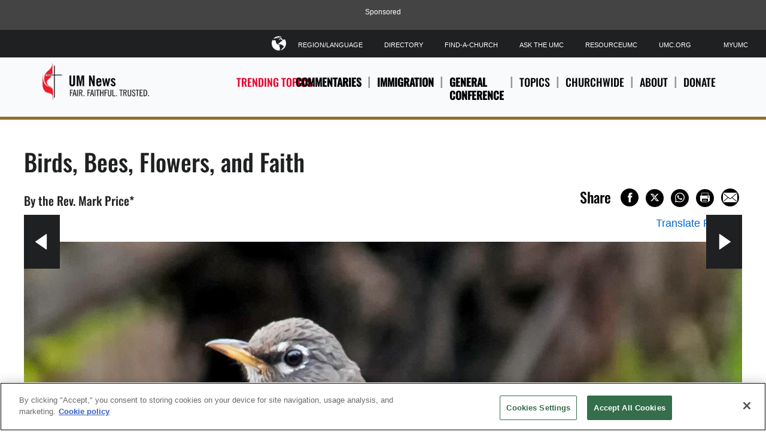

--- FILE ---
content_type: text/html; charset=utf-8
request_url: https://www.umnews.org/en/news/birds-bees-flowers-and-faith
body_size: 12611
content:

<!DOCTYPE html>
<html lang="en">
<!--[if gt IE 9]><!-->
<!--<![endif]-->
<head>
    <meta charset="utf-8">
    <!-- Google Consent Script -->
    <script>
  window.dataLayer = window.dataLayer || [];
  function gtag(){dataLayer.push(arguments);}

  gtag('consent', 'default', {
    'analytics_storage': 'granted'
  });
</script>
    <!-- End Google Consent Script -->

    	<!-- Google Tag Manager -->
	<script>
		(function(w, d, s, l, i) {
			w[l] = w[l] || [];
			w[l].push({
				'gtm.start':
					new Date().getTime(),
				event: 'gtm.js'
			});
			var f = d.getElementsByTagName(s)[0],
				j = d.createElement(s),
				dl = l != 'dataLayer' ? '&l=' + l : '';
			j.async = true;
			j.src =
				'https://www.googletagmanager.com/gtm.js?id=' + i + dl;
			f.parentNode.insertBefore(j, f);
		})(window, document, 'script', 'dataLayer', 'GTM-P9LG392');
	</script>
	<!-- End Google Tag Manager -->


    

    <link rel="dns-prefetch" href="https://geolocation.onetrust.com/">

    <!-- OneTrust Cookies Consent Notice start for www.umnews.org -->
    <!-- CookiePro Cookies Consent Notice start for www.umnews.org -->

<script src="https://cookie-cdn.cookiepro.com/scripttemplates/otSDKStub.js" data-document-language="true" type="text/javascript" charset="UTF-8" data-domain-script="83ca15bd-eb28-40c9-a4f4-beea3b20460f" ></script>
<script type="text/javascript">
function OptanonWrapper() { }
</script>
<!-- CookiePro Cookies Consent Notice end for www.umnews.org -->
    <!-- OneTrust Cookies Consent Notice end for www.umnews.org -->

<meta http-equiv="X-UA-Compatible" content="IE=edge">
<meta name="viewport" content="width=device-width, initial-scale=1.0">
<!-- Exclude Site From Search Metadata -->






    <meta property="og:site_name" content="United Methodist News Service" />
    <title>Birds, Bees, Flowers, and Faith | UMNews.org</title>
    <meta itemprop="name" content="Birds, Bees, Flowers, and Faith | UMNews.org" />
    <meta property="og:title" content="Birds, Bees, Flowers, and Faith | UMNews.org" />
    <meta property="twitter:title" content="Birds, Bees, Flowers, and Faith | UMNews.org" />
    <meta property="og:type" content="article" />
    <meta name="description" content="What seem to be simple signs of new life may have deeper meanings for people of faith.  Learn some of the legends surrounding spring." />
    <meta property="og:description" content="What seem to be simple signs of new life may have deeper meanings for people of faith.  Learn some of the legends surrounding spring." />
    <meta property="twitter:description" content="What seem to be simple signs of new life may have deeper meanings for people of faith.  Learn some of the legends surrounding spring." />
    <meta name="twitter:card" content="summary_large_image" />
    <meta itemprop="image" content="https://www.umnews.org/-/media/umc-media/2014/05/14/22/23/robin-signs-of-spring.jpg?mw=1200&amp;hash=EC97FD8DFB7D013CEBAFC11AE27C7006" />
    <meta property="og:image" content="https://www.umnews.org/-/media/umc-media/2014/05/14/22/23/robin-signs-of-spring.jpg?mw=1200&amp;hash=EC97FD8DFB7D013CEBAFC11AE27C7006" />
    <meta property="twitter:image" content="https://www.umnews.org/-/media/umc-media/2014/05/14/22/23/robin-signs-of-spring.jpg?mw=1200&amp;hash=EC97FD8DFB7D013CEBAFC11AE27C7006" />
    <meta name="thumbnail" content="https://www.umnews.org/-/media/umc-media/2014/05/14/22/23/robin-signs-of-spring.jpg?mw=1200&amp;hash=EC97FD8DFB7D013CEBAFC11AE27C7006" />
        <meta property="og:image:alt" content="Photo of a robin by Bill Roberts" />
    <meta itemprop="datePublished" content="2016-04-13T11:25:00" />
    <meta itemprop="dateCreated" content="2018-05-22T19:41:30" />
    <link rel="canonical" href="https://www.umnews.org/en/news/birds-bees-flowers-and-faith" />
    <meta itemprop="url" content="https://www.umnews.org/en/news/birds-bees-flowers-and-faith" />
    <meta property="og:url" content="https://www.umnews.org/en/news/birds-bees-flowers-and-faith" />
    <meta property="fb:pages" content="32408604530" />
    <meta property="fb:app_id" content="223543200506" />
    <meta name="twitter:site" content="@umns" />
<!-- Favicon -->
<link rel="apple-touch-icon" sizes="180x180" href="/apple-touch-icon.png?v=3">
<link rel="icon" type="image/png" sizes="32x32" href="/Assets/common/img/favicons/favicon-32x32.png?v=3">
<link rel="icon" type="image/png" sizes="16x16" href="/Assets/common/img/favicons/favicon-16x16.png?v=3">
<link rel="manifest" href="/manifest.json">
<link rel="mask-icon" href="/Assets/common/img/favicons/safari-pinned-tab.svg?v=3" color="#e4002b">
<link rel="shortcut icon" href="/favicon.ico">
<meta name="msapplication-TileColor" content="#ffffff">
<meta name="msapplication-config" content="/browserconfig.xml?v=3">
<meta name="theme-color" content="#ffffff"><!-- fonts -->
<link href="/Assets/umns/fonts/font.css" rel="stylesheet"/>


<link href="/Assets/UMNS/css/site-css?v20181204" rel="stylesheet" type="text/css" />

    <!-- Hreflang -->
    <link rel="alternate" hreflang="en" href="https://www.umnews.org/en/news/birds-bees-flowers-and-faith" /><link rel="alternate" hreflang="x-default" href="https://www.umnews.org/news/birds-bees-flowers-and-faith" />

        <script src="https://ajax.googleapis.com/ajax/libs/jquery/3.5.1/jquery.min.js"></script>
        <script>window.jQuery || document.write('<script src="/Assets/umns/js/jquery-3.5.1.js"><\/script>')</script>
    <!-- metadata -->

    <script type="application/ld+json">
        {
        "@context" : "http://schema.org",
        "@type" : "WebSite",
        "name" : "United Methodist News Service",
        "alternateName" : "UM News",
        "url" : "https://www.umnews.org",
        "potentialAction": {
        "@type": "SearchAction",
        "target": "https://www.umnews.org/content#query={search_term_string}",
        "query-input": "required name=search_term_string"
        },
        "sameAs" : [
        "https://www.facebook.com/umnews",
        "https://www.youtube.com/playlist?list=PLByvp1Kd0UovhlQPAjmg7W_XgjcFe35FJ",
        "https://www.flickr.com/photos/umcommunications/albums",
        "https://twitter.com/umns"
        ]
        }
    </script>
<script async src="https://securepubads.g.doubleclick.net/tag/js/gpt.js"></script>
<script>
    window.googletag = window.googletag || { cmd: [] };
</script>
    <!-- Pagemarkup for style and script -->
    
    <!-- End Pagemarkup for style and script -->
</head>
<body class="">
    <!-- GTM Body Script -->
    	<!-- Google Tag Manager (noscript) -->
	<noscript>
		<iframe src="https://www.googletagmanager.com/ns.html?id=GTM-P9LG392"
		        height="0" width="0" style="display: none; visibility: hidden">
		</iframe>
	</noscript>
	<!-- End Google Tag Manager (noscript) -->

    <div class="layout-content-edge">

        

        <!-- Topmost Leaderboard Ad -->
        
    <div class="ads-outer-container top-ad">
        <p class="sponsor-text">Sponsored</p>
        <section class="ads-inner-container ">
            

<div class="">
<style scoped="">
    .center-topad {
        margin: 0px auto;
        text-align: center;
    }
</style>

<script async src="https://securepubads.g.doubleclick.net/tag/js/gpt.js"></script>

<script>
    window.googletag = window.googletag || { cmd: [] };

 googletag.cmd.push(function () {
    var mapping = googletag.sizeMapping()
      .addSize([1250, 0], [970, 90])   // Desktop
      .addSize([768, 0], [728, 90])    // Tablet
      .addSize([0, 0], [320, 50])      // Mobile
      .build();

            staticSlot = googletag.defineSlot('/3177589/UMNS_728x90', [[970, 90], [728, 90], [320, 50]], 'div-gpt-ad-1527181320255-0')
            .defineSizeMapping(mapping)
            .setTargeting('test', 'lazyload')
            .addService(googletag.pubads());

            googletag.pubads().enableSingleRequest();
            googletag.pubads().collapseEmptyDivs();
            googletag.pubads().enableLazyLoad({
                fetchMarginPercent: 500,
                renderMarginPercent: 200,
                mobileScaling: 2.0
            });
            var langs = ['en','fr','pt','ko','es'];
            var path = (location.pathname || '/').replace(/\/+$/,'').toLowerCase();
            var segs = path.split('/').filter(Boolean);
            var isHome = segs.length === 0 || (segs.length === 1 && langs.indexOf(segs[0]) !== -1);
            if (isHome)  {
            googletag.pubads().setTargeting('pageID', ['Home']);
           }
        googletag.pubads().refresh();
        googletag.enableServices();
    });
</script>

<!-- Ad container -->
<div class="center-topad" id="div-gpt-ad-1527181320255-0"> 
  <script>
    googletag.cmd.push(function () {
        googletag.display('div-gpt-ad-1527181320255-0');
    });
  </script>
</div>

<!-- Responsive CSS for the ad container -->
<style>
    .center-topad {
        margin: 0 auto;
    }

    /* Large screens (desktops) */
    @media (min-width: 1250px) {
        .center-topad {
            width: 970px;
            height: 90px;
        }
    }

    /* Medium screens (tablets) */
    @media (min-width: 768px) and (max-width: 1249px) {
        .center-topad {
            width: 728px;
            height: 90px;
        }
    }

    /* Small screens (mobile phones) */
    @media (max-width: 767px) {
        .center-topad {
            width: 320px;
            height: 50px;
        }
    }
</style></div>
        </section>
    </div>


        <header class="site-header">
	
<div class="site-logo image-dimensions" id="headerlogo" role="banner">
    <a class="site-logo-link" href="/en/">
        <img src="https://www.umnews.org/-/media/umc-media/2018/10/02/13/49/umns_logo_eng_clr.png?la=en&amp;h=79&amp;w=300&amp;hash=0159D9758F5210198655A4CAFBFA5158" alt="United Methodist News - Fair. Faithful. Trusted." loading="eager" />
    </a>
</div>

	<div class="nav-container">
		<nav class="nav-main" aria-label="site main navigation">
	        <span class="trending-label">Trending Topics:</span>


<ul class="nav-trending">
        <li>
            <a href="/en/tag/blogs-and-commentary" title="Commentaries" class=" trending-topic">
                Commentaries
            </a>
        </li>
        <li>
            <a href="/en/tag/immigration" title="Immigration" class=" trending-topic">
                Immigration
            </a>
        </li>
        <li>
            <a href="/en/tag/general-conference" title="General Conference" class=" trending-topic">
                General Conference
            </a>
        </li>


    <li>
        <a href="#" aria-haspopup="true"aria-expanded="false">
            Topics
        </a>
            <div class="subnav layer">



<ul>
    
        <li>
            <a href="/en/tag/ask-the-umc" title="Ask The UMC"  >
                <input type="hidden" class="showChildInput" value="False" />
                Ask The UMC
            </a>
        </li>
        <li>
            <a href="/en/category/church-growth" title="Church Growth"  >
                <input type="hidden" class="showChildInput" value="False" />
                Church Growth
            </a>
        </li>
        <li>
            <a href="/en/category/church-history" title="Church History"  >
                <input type="hidden" class="showChildInput" value="False" />
                Church History
            </a>
        </li>
        <li>
            <a href="/en/tag/environment" title="Creation Care"  >
                <input type="hidden" class="showChildInput" value="False" />
                Creation Care
            </a>
        </li>

    
</ul>
<ul>
    
        <li>
            <a href="/en/tag/blogs-and-commentary" title="Commentaries"  >
                <input type="hidden" class="showChildInput" value="False" />
                Commentaries
            </a>
        </li>
        <li>
            <a href="/en/category/disaster-relief" title="Disaster Relief"  >
                <input type="hidden" class="showChildInput" value="False" />
                Disaster Relief
            </a>
        </li>
        <li>
            <a href="/en/category/theology-and-education" title="Education"  >
                <input type="hidden" class="showChildInput" value="False" />
                Education
            </a>
        </li>
        <li>
            <a href="/en/tag/faith" title="Faith and Politics"  >
                <input type="hidden" class="showChildInput" value="False" />
                Faith and Politics
            </a>
        </li>

    
</ul>
<ul>
    
        <li>
            <a href="/en/category/faith-stories" title="Faith Stories"  >
                <input type="hidden" class="showChildInput" value="False" />
                Faith Stories
            </a>
        </li>
        <li>
            <a href="/en/category/global-health" title="Global Health"  >
                <input type="hidden" class="showChildInput" value="False" />
                Global Health
            </a>
        </li>
        <li>
            <a href="/en/category/human-rights" title="Human Rights"  >
                <input type="hidden" class="showChildInput" value="False" />
                Human Rights
            </a>
        </li>
        <li>
            <a href="/en/category/human-sexuality" title="Human Sexuality"  >
                <input type="hidden" class="showChildInput" value="False" />
                Human Sexuality
            </a>
        </li>

    
</ul>
<ul>
    
        <li>
            <a href="/en/tag/hunger" title="Hunger"  >
                <input type="hidden" class="showChildInput" value="False" />
                Hunger
            </a>
        </li>
        <li>
            <a href="/en/category/immigration" title="Immigration"  >
                <input type="hidden" class="showChildInput" value="False" />
                Immigration
            </a>
        </li>
        <li>
            <a href="/en/tag/local-church" title="Local Church"  >
                <input type="hidden" class="showChildInput" value="False" />
                Local Church
            </a>
        </li>
        <li>
            <a href="/en/tag/mission" title="Mission"  >
                <input type="hidden" class="showChildInput" value="False" />
                Mission
            </a>
        </li>

    
</ul>
<ul>
    
        <li>
            <a href="/en/tag/native-peoples" title="Native Peoples"  >
                <input type="hidden" class="showChildInput" value="False" />
                Native Peoples
            </a>
        </li>
        <li>
            <a href="/en/tag/peace" title="Peace and Justice"  >
                <input type="hidden" class="showChildInput" value="False" />
                Peace and Justice
            </a>
        </li>
        <li>
            <a href="/en/category/poverty" title="Poverty"  >
                <input type="hidden" class="showChildInput" value="False" />
                Poverty
            </a>
        </li>
        <li>
            <a href="/en/category/racism" title="Racism"  >
                <input type="hidden" class="showChildInput" value="False" />
                Racism
            </a>
        </li>

    
</ul>
<ul>
    
        <li>
            <a href="/en/category/violence" title="Violence"  >
                <input type="hidden" class="showChildInput" value="False" />
                Violence
            </a>
        </li>
        <li>
            <a href="/en/category/united-methodist-men" title="United Methodist Men"  >
                <input type="hidden" class="showChildInput" value="False" />
                United Methodist Men
            </a>
        </li>
        <li>
            <a href="/en/category/united-women-in-faith" title="United Methodist Women"  >
                <input type="hidden" class="showChildInput" value="False" />
                United Methodist Women
            </a>
        </li>
        <li>
            <a href="/en/category/young-people" title="Young People"  >
                <input type="hidden" class="showChildInput" value="False" />
                Young People
            </a>
        </li>

    
</ul>
            </div>
    </li>
    <li>
        <a href="#" aria-haspopup="true"aria-expanded="false">
            Churchwide
        </a>
            <div class="subnav layer">

<ul>
    
        <li>
            <a href="/en/category/connectional-table" title="Connectional Table"  >
                <input type="hidden" class="showChildInput" value="False" />
                Connectional Table
            </a>
        </li>
        <li>
            <a href="/en/category/general-agencies" title="General Agencies"  >
                <input type="hidden" class="showChildInput" value="False" />
                General Agencies
            </a>
        </li>

    
</ul>
<ul>
    
        <li>
            <a href="/en/category/bishops" title="Bishops"  >
                <input type="hidden" class="showChildInput" value="False" />
                Bishops
            </a>
        </li>
        <li>
            <a href="/en/category/general-conference" title="General Conference"  >
                <input type="hidden" class="showChildInput" value="False" />
                General Conference
            </a>
        </li>

    
</ul>
<ul>
    
        <li>
            <a href="/en/category/judicial-council" title="Judicial Council"  >
                <input type="hidden" class="showChildInput" value="False" />
                Judicial Council
            </a>
        </li>
        <li>
            <a href="/en/category/annual-conferences" title="Annual Conferences"  >
                <input type="hidden" class="showChildInput" value="False" />
                Annual Conferences
            </a>
        </li>

    
</ul>
<ul>
    
        <li>
            <a href="/en/category/central-conferences" title="Central Conferences"  >
                <input type="hidden" class="showChildInput" value="False" />
                Central Conferences
            </a>
        </li>
        <li>
            <a href="/en/category/jurisdictional-conferences" title="Jurisdictional Conferences"  >
                <input type="hidden" class="showChildInput" value="False" />
                Jurisdictional Conferences
            </a>
        </li>

    
</ul>


            </div>
    </li>
    <li>
        <a href="#" aria-haspopup="true"aria-expanded="false">
            About
        </a>
            <div class="subnav layer">

<ul>
    
        <li>
            <a href="/en/news/about-us" title="About Us"  >
                <input type="hidden" class="showChildInput" value="False" />
                About Us
            </a>
        </li>
        <li>
            <a href="https://www.umnews.org/en/news/contact-united-methodist-news-service" title="Contact"  >
                <input type="hidden" class="showChildInput" value="False" />
                Contact
            </a>
        </li>

    
</ul>
<ul>
    
        <li>
            <a href="/en/tag/um-news-digest" title="UM News Digest"  >
                <input type="hidden" class="showChildInput" value="False" />
                UM News Digest
            </a>
        </li>
        <li>
            <a href="/en/landing-pages/subscription-management/umnews-daily-subscribe" title="Subscribe"  >
                <input type="hidden" class="showChildInput" value="False" />
                Subscribe
            </a>
        </li>

    
</ul>
<ul>
    
        <li>
            <a href="https://www.facebook.com/umnews" title="Facebook"  target=&quot;_blank&quot; >
                <input type="hidden" class="showChildInput" value="False" />
                Facebook
            </a>
        </li>
        <li>
            <a href="https://www.flickr.com/photos/umcommunications/albums" title="Flickr"  target=&quot;_blank&quot; >
                <input type="hidden" class="showChildInput" value="False" />
                Flickr
            </a>
        </li>

    
</ul>
<ul>
    
        <li>
            <a href="https://www.youtube.com/playlist?list=PLByvp1Kd0Uot-3p1lxd53ntOpeGts099b" title="YouTube"  target=&quot;_blank&quot; >
                <input type="hidden" class="showChildInput" value="False" />
                YouTube
            </a>
        </li>
        <li>
            <a href="/en/news/how-to-subscribe-to-umnews-rss-feed" title="RSS Feed"  >
                <input type="hidden" class="showChildInput" value="False" />
                RSS Feed
            </a>
        </li>

    
</ul>


            </div>
    </li>
    <li>
        <a href="#" aria-haspopup="true"aria-expanded="false">
            Donate
        </a>
            <div class="subnav layer">
<ul>
    
        <li>
            <a href=" https://umcom.givecloud.co/fundraising/forms/PYDVV6DX" title="Your gift will make a difference."  target=&quot;_blank&quot; >
                <input type="hidden" class="showChildInput" value="False" />
                Your gift will make a difference.
            </a>
        </li>

    
</ul>



            </div>
    </li>


</ul>

</nav><nav class="nav-tools" aria-label="site tool navigation">
	<ul>
    
        <li class="has-layer">
            <a href="#" aria-haspopup="true" aria-expanded="false" role="button"><i class="icon-globe"></i>Region/Language</a>
            <div class="subnav layer">
<ul class="row regionLinksList">
		<li class="column">
			<a href="#">GLOBAL</a>
			<div class="subnav">
				<ul>
						<li>
							<a href = "/en/?region=GLOBAL"><span class="lang">en</span> English</a>
						</li>
						<li>
							<a href = "/es/?region=GLOBAL"><span class="lang">es</span> Español</a>
						</li>
						<li>
							<a href = "/ko/?region=GLOBAL"><span class="lang">ko</span> 한국어</a>
						</li>
						<li>
							<a href = "/fr/?region=GLOBAL"><span class="lang">fr</span> Français</a>
						</li>
						<li>
							<a href = "/pt/?region=GLOBAL"><span class="lang">pt</span> Português</a>
						</li>
						<li>
							<a href = "https://www.emk.de" target= "_blank"><span class="lang">DE</span> Deutsch</a>
						</li>
						<li>
							<a href = "https://www.metodistkirken.no/"><span class="lang">NO</span> Norsk</a>
						</li>
				</ul>
			</div>
		</li>
</ul>

            </div>
        </li>
            <li>
            <a href="https://www.umc.org/en/news-and-more/directory" title="Directory"  >
                <input type="hidden" class="showChildInput" value="False" />
                Directory
            </a>
        </li>
        <li>
            <a href="http://www.umc.org/en/find-a-church" title="Find-A-Church"  >
                <input type="hidden" class="showChildInput" value="False" />
                Find-A-Church
            </a>
        </li>
        <li>
            <a href="https://www.umc.org/en/who-we-are/ask-the-umc-faqs" title="Ask The UMC"  >
                <input type="hidden" class="showChildInput" value="False" />
                Ask The UMC
            </a>
        </li>
        <li>
            <a href="https://www.resourceumc.org/en" title="ResourceUMC"  target=&quot;_blank&quot; >
                <input type="hidden" class="showChildInput" value="False" />
                ResourceUMC
            </a>
        </li>
        <li>
            <a href="https://www.umc.org" title="UMC.org"  target=&quot;_blank&quot; >
                <input type="hidden" class="showChildInput" value="False" />
                UMC.org
            </a>
        </li>
        <li>
            <a href="https://www.resourceumc.org/en/landing-pages/myumc" title="MyUMC"  >
                <input type="hidden" class="showChildInput" value="False" />
                MyUMC
            </a>
        </li>

    
</ul>

</nav>
	</div>
	<a class="mobile-navigation-trigger" href="#">
		<span class="trigger">Navigation</span>
	</a>

	
</header>

        


   <div id="searchbar" class="search-bar-wrapper" hidden>
        <div class="search-inner">
            <input type="text" placeholder="Search..." aria-label="Search input" />
            <a class="searchicon"><i class="icon-search"></i></a>
        </div>
    </div>


        

        <!-- Page content -->
        <main class="main-landing" style="max-width: none">
            
        </main>
        <main>
            <article class="row scaffolding ">
		

    <header class="article-header">
        <h1 class="page-title">Birds, Bees, Flowers, and Faith</h1>

        <input type="hidden" id="hiddenArticleId" value="{FB4782CF-6B9A-41B7-92CF-2D1A77E424A7}" />
        <input type="hidden" id="hiddenArticleTemplateGuid" value="{798BB79C-0DAA-40B3-AE79-E1F3358793B3}" />


                <div class="article-meta">
            By the Rev. Mark Price*
        </div>

        <div class="article-tools">

            <div class="wrap jump-utilities">
    <div class="social-buttons">
        <div class="section-title">
            Share
        </div>
        
<div>
    <button class="at-icon-wrapper at-share-btn icon-radius" onclick="window.open('https://www.facebook.com/sharer/sharer.php?u=https://www.umnews.org/en/news/birds-bees-flowers-and-faith', '_blank','width=400, height=300'); return false;" aria-label="Share on Facebook">
        <span class="at-icon-wrapper" aria-hidden="true">
            <i class="icon-facebook facebook-style"></i>
        </span>
    </button>

    <button class="at-icon-wrapper at-share-btn icon-radius" onclick="window.open('https://www.x.com/share?text=$name&url=https://www.umnews.org/en/news/birds-bees-flowers-and-faith', '_blank','width=400, height=300'); return false;" aria-label="Share on X/Twitter">
        <span class="at-icon-wrapper" aria-hidden="true">
            <i class="icon-x twitter-style"></i>
        </span>
    </button>

    <button class="at-icon-wrapper at-share-btn icon-radius" onclick="window.open('https://wa.me/?text=https://www.umnews.org/en/news/birds-bees-flowers-and-faith', '_blank','width=400, height=300'); return false;" aria-label="Share on WhatsApp">
        <span class="at-icon-wrapper" aria-hidden="true">
            <i class="icon-whatsapp whatsapp-style"></i>
        </span>
    </button>


    <button class="at-icon-wrapper at-share-btn icon-radius" onclick="window.print()" aria-label="Print this page">
        <span class="at-icon-wrapper" aria-hidden="true">
            <i class="icon-print print-style"></i>
        </span>
    </button>

    <button class="at-icon-wrapper at-share-btn icon-radius" onclick="sendEmail();" aria-label="Share via Email">
        <span class="at-icon-wrapper" aria-hidden="true">
            <i class="icon-email email-style"></i>
        </span>
    </button>
</div>
<script>
function sendEmail()
{
    window.location = "mailto:?subject=[Shared Post from UMNews.org] $name&body=Someone thinks you may be interested in the following post:%0D%0A%0D%0A $name %0D%0A https://www.umnews.org/en/news/birds-bees-flowers-and-faith";
}
</script>
    </div>
    
</div>
    <div class="translate-page">
            <button aria-expanded="false" aria-label="Open Translate Options" aria-controls="dropdown-content" class="translate-page-dropdown" aria-haspopup="true">
                <span class="translate-text">Translate Page</span>
                <span aria-hidden="true">▼</span>
            </button>

        <div id="dropdown-content" class="dropdown-content" role="menu" hidden>
                                <div class="google-translation" role="menu">
                        <span class="section-label">Google Translation</span>
                        <a href="https://www-umnews-org.translate.goog/en/news/birds-bees-flowers-and-faith?_x_tr_sl=en&amp;_x_tr_tl=fr" target="_blank" hreflang="fr" lang="fr" role="menuitem" aria-label="View this manually translated page in French(opens in new tab)">Français</a>
                        <a href="https://www-umnews-org.translate.goog/en/news/birds-bees-flowers-and-faith?_x_tr_sl=en&amp;_x_tr_tl=ko" target="_blank" hreflang="ko" lang="ko" role="menuitem" aria-label="View this manually translated page in Korean(opens in new tab)">한국어</a>
                        <a href="https://www-umnews-org.translate.goog/en/news/birds-bees-flowers-and-faith?_x_tr_sl=en&amp;_x_tr_tl=pt" target="_blank" hreflang="pt" lang="pt" role="menuitem" aria-label="View this manually translated page in Portuguese(opens in new tab)">Português</a>
                        <a href="https://www-umnews-org.translate.goog/en/news/birds-bees-flowers-and-faith?_x_tr_sl=en&amp;_x_tr_tl=es" target="_blank" hreflang="es" lang="es" role="menuitem" aria-label="View this manually translated page in Spanish(opens in new tab)">Español</a>
                        <a href="https://www-umnews-org.translate.goog/en/news/birds-bees-flowers-and-faith?_x_tr_sl=en&amp;_x_tr_tl=sw" target="_blank" hreflang="sw" lang="sw" role="menuitem" aria-label="View this manually translated page in Swahili(opens in new tab)">Kiswahili</a>
                        <a href="https://www-umnews-org.translate.goog/en/news/birds-bees-flowers-and-faith?_x_tr_sl=en&amp;_x_tr_tl=tl" target="_blank" hreflang="tl" lang="tl" role="menuitem" aria-label="View this manually translated page in Filipino(opens in new tab)">Filipino</a>
                    </div>
        </div>
    </div>


        </div>
    </header>

    <div class="umnews-gallery-positioner ">


    <section class="image-carousel">
                    <figure class="slick-slide" data-slick-index="-1" aria-hidden="true" style="width: 1200px;" tabindex="-1">
                        <img src="https://www.umnews.org/-/media/umc-media/2014/05/14/22/23/robin-signs-of-spring.jpg?mh=950&amp;mw=1200&amp;hash=E88B7E7F857248B3BD31161D7B51D3EE" alt="Photo of a robin by Bill Roberts" title="Photo of a robin by Bill Roberts" loading="lazy">
                        <figcaption style="">
                            <span class="hero-caption-text">Photo of a robin by Bill Roberts</span>
                        </figcaption>
                    </figure>
                    <figure class="slick-slide" data-slick-index="-1" aria-hidden="true" style="width: 1200px;" tabindex="-1">
                        <img src="https://www.umnews.org/-/media/umc-media/2014/05/14/22/24/daffodil-signs-of-spring.jpg?mh=950&amp;mw=1200&amp;hash=8C99877E61D1E88FDFCBAA0E84417BEF" alt="Daffodils are seen as symbols of hope and life. Photo by Bill Roberts." title="Daffodils are seen as symbols of hope and life. Photo by Bill Roberts." loading="lazy">
                        <figcaption style="">
                            <span class="hero-caption-text">Daffodils are seen as symbols of hope and life. Photo by Bill Roberts.</span>
                        </figcaption>
                    </figure>
                    <figure class="slick-slide" data-slick-index="-1" aria-hidden="true" style="width: 1200px;" tabindex="-1">
                        <img src="https://www.umnews.org/-/media/umc-media/2014/07/03/18/50/tree-thumb.jpg?mh=950&amp;mw=1200&amp;hash=0746B05177437EB3A4F87D06F368924F" alt="" title="" loading="lazy">
                        <figcaption style="">
                            <span class="hero-caption-text"></span>
                        </figcaption>
                    </figure>
    </section>

    </div>
    <section class="page-content column">

        

        <div class="article-content">
            <p>When the weather turns warmer and the grass grows greener, it’s easier to understand the promise of new life and renewed hope that Christians proclaim as “Easter people.”<br>
<br>
<span>As we celebrate the Easter season, <a href="http://www.umc.org/what-we-believe/why-is-the-easter-season-fifty-days-long">the 50 days after the Resurrection,</a> we see reminders all around us. So be sure to keep an eye out on your next spring stroll.</span></p>

<p><strong>Birds</strong><br>
<span>The robin, a very common bird in the U.S., has a red breast and a legend to explain it. Seems that once a gray robin flew to Christ’s crown of thorns to draw out a thorn, and when it did, a drop of Christ’s blood fell on its breast, leaving a stain forevermore.</span></p>

<p><strong>Bees</strong><br>
<span>It takes lots of buzzing bees to spread the pollen and make flowers grow. The honey these creatures create is a biblical symbol of God’s favor. The Torah agrees, for it describes God’s promised land again and again as “flowing with milk and honey.”</span></p>

<div class="pull-content-editorial right bounded">
<h5>Wesley's words</h5>

<p>I believe in my heart that faith in Jesus Christ can and will lead us beyond an exclusive concern for the well-being of other human beings, to a broader concern for the well-being of the birds in our backyards, the fish in our rivers, and every living creature on the face of the earth.    <br>
                               —John Wesley</p>
</div>

<p><strong>Flowers</strong><br>
<span>Long considered a symbol of hope and new life, the daffodil is one of the blooms most often connected to the Resurrection. Tradition says that giving a gift of daffodils will ensure happiness for the receiver—but always give a bunch: a single bloom signals doom.</span></p>

<p><span>The flowering shrub known as the forsythia is what I call the Easter tree, because when its spidery branches are moving with the wind, they seem to be arms waving in praise of the season. According to tradition, forsythia means anticipation—an appropriate companion word for Resurrection.  </span></p>

<p><span>It is said the dogwood tree used to grow straight and tall, but after it was used as a crucifix for Christ, God made it short and twisted with a thin trunk so it could never be used as a cross again. The dogwood bloom has four parts, each with a rusty red color on the end and a small hole, a reminder of where the nails were driven into the cross.  The center stamens look like the crown of thorns.</span></p>

<p><strong>Faith</strong><br>
<span><a href="http://umc.org/news-and-media/ancient-traditions-still-influence-easte
}">The traditions that developed around these spring symbols</a> helped explain the concept that God in the flesh took on death and came back to tell us there is life on the other side. <a href="http://umc.org/what-we-believe/desktop-meditation-easter-jo
}">What fantastic news!</a></span></p>

<p><span>This spring, <a href="http://umc.org/news-and-media/cultural-traditions-enhance-easte
}">be a witness to the good news</a> that Christ is risen:</span></p>

<div class="pull-image-editorial right"><img alt="" src="https://www.umnews.org/-/media/umc-media/2014/05/14/22/48/dogwood-blossom-signs-of-spring.jpg" title="">
<div class="pull-image-editorial-caption">
<p><i>The four branches of dogwood blossoms remind people of the Cross. It is believed Christ's crucifix was made from a dogwood. Photo by Cindy Caldwell.</i></p>
</div>
</div>

<ul>
	<li><span>Learn about the symbols and notice them when you are outdoors this season. Even better: plant some dogwoods and flowers in your yard and on the grounds of your church.</span></li>
	<li>​<span><a href="http://umc.org/who-we-are/the-cross-what-do-you-se
}">Fashion a cross</a> from cuttings of spring flowers. Invite others to help. Set it out in front of your church, or even your house, for all to see.</span></li>
	<li><span>​<span>Make (don’t buy) a gift for someone who needs to be reminded of the love of God made known in the Risen Christ.</span></span></li>
	<li><span><span>​<span>Play. Not a video game or a phone app. Physically play. Move. Dance. Interestingly, the Irish jig and tap dancing have their roots in an early Saxon tradition called the “hop-egg.” The purpose was to step among <a href="http://umc.org/who-we-are/the-importance-of-the-egg-children-and-easte
}">a dozen eggs</a> as if walking the Stations of the Cross. This egg dance is likely the distant relative of hopscotch.</span></span></span></li>
</ul>

<p><span>The Council at Nicaea in 325 AD gave the Church a revised creed. The last line reads: “<a href="http://umc.org/news-and-media/did-jesus-descend-into-hell-or-to-the-dea
}">We look for the resurrection of the dead</a>, and the life of the world to come.”</span></p>

<p><span>As Easter people, we don’t have to look further than spring for an exclamation point to that affirmation. </span></p>

<p><span>*</span><span>Price is Minister of Spiritual Formation and Facilities Manager at Christ United Methodist Church in Franklin, TN. </span></p>

<p><span>This story was originally published on May 14, 2014.<br>
News media contact is </span><a href="/cdn-cgi/l/email-protection#98feeff9f4ebf0d8edf5fbf7f5b6f7eaff">Fran Coode Walsh</a><span>, at 615-742-5458.</span></p>
        </div>

        

        
<div class="content-panel  ">
<hr style=" border-top: 1px solid black;">
<p class="anniversary-attention">
<strong>Like what you're reading? Support the ministry of UM News!&nbsp;</strong>Your support ensures the latest denominational news, dynamic stories and informative articles will continue to connect our global community. Make a tax-deductible donation at
<a href="http://www.resourceumc.org/GiveUMCom" aria-label="CTRL+Click or CTRL+Enter to follow link http://www.ResourceUMC.org/GiveUMCom">ResourceUMC.org/GiveUMCom</a>.
</p>
    
</div>

        <div class="wrap jump-utilities">
    <div class="social-buttons">
        <div class="section-title">
            Share
        </div>
        
<div>
    <button class="at-icon-wrapper at-share-btn icon-radius" onclick="window.open('https://www.facebook.com/sharer/sharer.php?u=https://www.umnews.org/en/news/birds-bees-flowers-and-faith', '_blank','width=400, height=300'); return false;" aria-label="Share on Facebook">
        <span class="at-icon-wrapper" aria-hidden="true">
            <i class="icon-facebook facebook-style"></i>
        </span>
    </button>

    <button class="at-icon-wrapper at-share-btn icon-radius" onclick="window.open('https://www.x.com/share?text=$name&url=https://www.umnews.org/en/news/birds-bees-flowers-and-faith', '_blank','width=400, height=300'); return false;" aria-label="Share on X/Twitter">
        <span class="at-icon-wrapper" aria-hidden="true">
            <i class="icon-x twitter-style"></i>
        </span>
    </button>

    <button class="at-icon-wrapper at-share-btn icon-radius" onclick="window.open('https://wa.me/?text=https://www.umnews.org/en/news/birds-bees-flowers-and-faith', '_blank','width=400, height=300'); return false;" aria-label="Share on WhatsApp">
        <span class="at-icon-wrapper" aria-hidden="true">
            <i class="icon-whatsapp whatsapp-style"></i>
        </span>
    </button>


    <button class="at-icon-wrapper at-share-btn icon-radius" onclick="window.print()" aria-label="Print this page">
        <span class="at-icon-wrapper" aria-hidden="true">
            <i class="icon-print print-style"></i>
        </span>
    </button>

    <button class="at-icon-wrapper at-share-btn icon-radius" onclick="sendEmail();" aria-label="Share via Email">
        <span class="at-icon-wrapper" aria-hidden="true">
            <i class="icon-email email-style"></i>
        </span>
    </button>
</div>
<script data-cfasync="false" src="/cdn-cgi/scripts/5c5dd728/cloudflare-static/email-decode.min.js"></script><script>
function sendEmail()
{
    window.location = "mailto:?subject=[Shared Post from UMNews.org] $name&body=Someone thinks you may be interested in the following post:%0D%0A%0D%0A $name %0D%0A https://www.umnews.org/en/news/birds-bees-flowers-and-faith";
}
</script>
    </div>
    
</div>

                <h3 class="related-tags page-tags">
            Related Tags
        </h3>
        <ul class="page-tags page-tags">
                    <li>
                        <a class="plain button {414C55EF-E6EB-439D-A862-3EA71BFC9BCB}" href="/en/tag/image gallery">Image Gallery</a>
                    </li>
                    <li>
                        <a class="plain button {414C55EF-E6EB-439D-A862-3EA71BFC9BCB}" href="/en/tag/lent">Lent</a>
                    </li>
        </ul>


    </section>

</article>


    <section class="power-statement-component power-statement">
        <h2 class="title">Sign up for our newsletter!</h2>
        <a href="/en/landing-pages/subscription-management/umnews-daily-subscribe" class="primary button" >Subscribe Now</a>
    </section>


<section class="collection row ">
	
<!-- /horizontal article component -->
<div class="item image-dimensions">

    <a href="/en/news/social-media-graphics-for-lent-and-easter" target=""  class="image-container  " >
        <figure role="none">
            <span class="flags-wrapper image-wrapping-background">
<img src="https://www.umnews.org/-/media/umc-media/2025/04/14/21/25/easter-2025-umnews-sunrise-austin-bond-preview-revised.jpg?mh=256&amp;la=en&amp;h=256&amp;mw=384&amp;w=384&amp;hash=EB6F3A734551C69BD5A11516DA711909" class="image-wrap" title="Sunrise behind the cross at Belin Memorial United Luke 24:5 Why do you look for the living among the dead? He is not here but has risen. Austin Bond Photography. Graphic by Laurens Glass, UM News. Austin Bond Photography. Taken January 5, 2017. See more cross photos at www.facebook.com/AustinBondPhotography. Please email Austin at austinebond@yahoo.com to use photo, and send him a link or copy of the final project that features his credited photo." alt="Sunrise behind the cross at Belin Memorial United Luke 24:5 Why do you look for the living among the dead? He is not here but has risen. Austin Bond Photography. Graphic by Laurens Glass, UM News. Austin Bond Photography. Taken January 5, 2017. See more cross photos at www.facebook.com/AustinBondPhotography. Please email Austin at austinebond@yahoo.com to use photo, and send him a link or copy of the final project that features his credited photo." loading="lazy" style="" />                
                
            </span>
        </figure>
    </a>
    <a href="/en/news/social-media-graphics-for-lent-and-easter" target=""  >
            <p class="item-title">Social media graphics for Lent and Easter</p>
    </a>
        <div class="item-summary">
            Download art for Lent and Easter from United Methodist to share on social media.
        </div>
</div>
<!-- /horizontal article component -->
<div class="item image-dimensions">
                <a class="item-category" href="/en/category/theology-and-education">Theology and Education</a>

    <a href="/en/news/8-easter-books-for-children" target="_blank" rel ="noopener noreferrer" class="image-container  " aria-label ="8 Easter books for children (opens in a new tab)">
        <figure role="none">
            <span class="flags-wrapper image-wrapping-background">
<img src="https://www.umnews.org/-/media/umc-media/2023/03/23/20/14/michigan-conference-easter-books.jpg?mh=256&amp;la=en&amp;h=256&amp;mw=384&amp;w=384&amp;hash=CC8DBF66EEE445CC2E19E9DED57228B2" class="image-wrap" title="Children’s book author Glenys Nellist of Dearborn First United Methodist Church says books should have inclusive illustrations. Art by beaming books courtesy of the Michigan Conference." alt="Children’s book author Glenys Nellist of Dearborn First United Methodist Church says books should have inclusive illustrations. Art by beaming books courtesy of the Michigan Conference." loading="lazy" style="" />                
                
            </span>
        </figure>
    </a>
    <a href="/en/news/8-easter-books-for-children" target="_blank" rel ="noopener noreferrer" aria-label ="8 Easter books for children (opens in a new tab)">
            <p class="item-title">8 Easter books for children</p>
    </a>
        <div class="item-summary">
            An Easter-themed book for children should leave room for children to wonder, deal gently with the crucifixion and focus more on the resurrection. 
        </div>
</div>
<!-- /horizontal article component -->
<div class="item image-dimensions">
                <a class="item-category" href="/en/category/theology-and-education">Theology and Education</a>

    <a href="/en/news/why-does-lent-begin-with-ashes" target="_blank" rel ="noopener noreferrer" class="image-container  " aria-label ="Why does Lent begin with ashes? (opens in a new tab)">
        <figure role="none">
            <span class="flags-wrapper image-wrapping-background">
<img src="https://www.umnews.org/-/media/umc-media/2023/02/22/17/56/ash-wednesday-2023-690x640px.jpg?mh=256&amp;la=en&amp;h=256&amp;mw=384&amp;w=384&amp;hash=94817D4040343AA2FDF1551A4CD4AFD9" class="image-wrap" title="A quote from the United Methodist lectionary, Ecclesiastes 3:20, for Ash Wednesday. Photo by Pro Church Media on Unsplash; graphic by Laurens Glass, UM News." alt="A quote from the United Methodist lectionary, Ecclesiastes 3:20, for Ash Wednesday. Photo by Pro Church Media on Unsplash; graphic by Laurens Glass, UM News." loading="lazy" style="" />                
                
            </span>
        </figure>
    </a>
    <a href="/en/news/why-does-lent-begin-with-ashes" target="_blank" rel ="noopener noreferrer" aria-label ="Why does Lent begin with ashes? (opens in a new tab)">
            <p class="item-title">Why does Lent begin with ashes?</p>
    </a>
        <div class="item-summary">
            As the first day of Lent, Ash Wednesday is a time for reflecting on our humanity, sins and mortality. Discover the history and traditions of Ash Wednesday, as well as how you can participate in this holy day of repentance.
        </div>
</div></section>


    <div class="ads-outer-container ">
        <p class="sponsor-text">Sponsored</p>
        <section class="ads-inner-container power-statement">
            

<div class="">
<meta charset="utf-8">
<meta name="viewport" content="width=device-width, initial-scale=1">
<style>
    .center-ad {
        margin: 0px auto;
    }
</style>
<script async src="https://securepubads.g.doubleclick.net/tag/js/gpt.js"></script>
<script>
    window.googletag = window.googletag || { cmd: [] };

    // GPT ad slots
    var anchorSlot;
    var staticSlot;
    var hight = 0;
    var width = 0;
    var adSizehight = 0;
    var adSizewidth = 0;

    if (window.matchMedia("(min-width: 1250px)").matches == true) {
        hight = 970;
        width = 250;
        adSizehight = 770;
        adSizewidth = 578;
    }
    else if (window.matchMedia("(min-width: 768px) and (max-width: 1249px)").matches == true) {
        hight = 728;
        width = 90;
        adSizehight = 520;
        adSizewidth = 390;
    }
    else if (window.matchMedia("(max-width: 767px)").matches == true) {
        // if larger or equal
        hight = 320;
        width = 50;
        adSizehight = 0;
        adSizewidth = 0;
    }

    googletag.cmd.push(function () {
        // Define an anchor ad slot at the top of the viewport.
        // Note: a single anchor ad slot may be defined per page, at either the
        // top or bottom of the viewport.
        anchorSlot = googletag.defineOutOfPageSlot(
            '/3177589/UMNS_970x250', googletag.enums.OutOfPageFormat.BOTTOM_ANCHOR);

        // Anchor slots return null if the page or device does not support
        // anchors.
        if (anchorSlot) {
            anchorSlot
                .setTargeting('test', 'anchor')
                .addService(googletag.pubads());
        }

        var gptAdSlots = [];
        googletag.cmd.push(function () {
            var mapping = googletag.sizeMapping().
                addSize([adSizehight, adSizewidth], [hight, width]).
                build();
            // Define static ad slots.
            staticSlot = gptAdSlots[0] =
                googletag.defineSlot('/3177589/UMNS_970x250', [hight, width], 'div-gpt-ad-1684963669471-0').setTargeting('test', 'lazyload').addService(googletag.pubads());
            googletag.pubads().enableSingleRequest();
            googletag.pubads().collapseEmptyDivs();
            googletag.pubads().enableLazyLoad({

                fetchMarginPercent: 500,

                renderMarginPercent: 200,

                mobileScaling: 2.0
            });
        });

        // Enable SRA and services.
        googletag.pubads().refresh();
    });
</script>
<div class="center-ad" id="div-gpt-ad-1684963669471-0">
    <script>

        googletag.cmd.push(function () {
            googletag.display('div-gpt-ad-1684963669471-0');
            googletag.display(staticSlot);
        });
    </script>
</div></div>
        </section>
    </div>

        </main>
        <footer class="site-footer">
    
<div class="logo-mark-brand-mobile">
    <img src="https://www.umnews.org/-/media/project/umns/images/logo/umc-brand_horizontal.png?la=en&amp;h=413&amp;w=1827&amp;hash=9EC55042F3F06A8FA9A2D71E723A2AC2" alt="Open Minds, Open Hearts, Open Doors - The People of The United Methodist Church (horizontal logo)" loading="lazy" />
</div>

    <div class="wrap footer-wrap">
        

<div class="logo-mark-brand">
    <img src="https://www.umnews.org/-/media/project/umns/images/logo/umc-logo_brand.png?la=en&amp;h=441&amp;w=336&amp;hash=515DD22CE8579BF14F95AAF83B073511" alt="Open Minds, Open Hearts, Open Doors - The People of The United Methodist Church (stacked logo)" loading="lazy" />
    
</div>
<nav class="nav-footer row">
	    <div class="col">
            <div class="nav-title"><a href="https://www.umnews.org/en/category/local-church">Local Church</a><i class="icon-chevron-down"></i></div>
                    <ul>
                                <li><a href="https://www.umnews.org/en/category/faith-stories" title="Faith Stories">Faith Stories</a></li>
                                <li><a href="https://www.umnews.org/en/category/church-leadership" title="Church Leadership">Church Leadership</a></li>
                                <li><a href="https://www.umnews.org/en/category/congregations" title="Congregations">Congregations</a></li>
                                <li><a href="https://www.umnews.org/en/category/united-methodist-men" title="United Methodist Men">United Methodist Men</a></li>
                                <li><a href="https://www.umnews.org/en/category/united-women-in-faith" title="United Women In Faith">United Women In Faith</a></li>
                                <li><a href="https://www.umnews.org/en/category/young-people" title="Young People">Young People</a></li>
            </ul>
    </div>
    <div class="col">
            <div class="nav-title"><a href="https://www.umnews.org/en/category/evangelism">Evangelism</a><i class="icon-chevron-down"></i></div>
                    <ul>
                                <li><a href="https://www.umnews.org/en/category/church-growth" title="Church Growth">Church Growth</a></li>
                                <li><a href="https://www.umnews.org/en/category/discipleship" title="Discipleship">Discipleship</a></li>
                                <li><a href="https://www.umnews.org/en/category/faith-sharing" title="Faith Sharing">Faith Sharing</a></li>
                                <li><a href="https://www.umnews.org/en/category/multicultural-ministry" title="Multicultural Ministry">Multicultural Ministry</a></li>
                                <li><a href="https://www.umnews.org/en/category/ecumenism" title="Ecumenism">Ecumenism</a></li>
            </ul>
    </div>
    <div class="col">
            <div class="nav-title"><a href="https://www.umnews.org/en/category/mission-and-ministry">Mission and Ministry</a><i class="icon-chevron-down"></i></div>
                    <ul>
                                <li><a href="https://www.umnews.org/en/category/disaster-relief" title="Disaster Relief">Disaster Relief</a></li>
                                <li><a href="https://www.umnews.org/en/category/global-health" title="Global Health">Global Health</a></li>
                                <li><a href="https://www.umnews.org/en/category/church-history" title="Church History">Church History</a></li>
                                <li><a href="https://www.umnews.org/en/category/theology-and-education" title="Theology and Education">Theology and Education</a></li>
                                <li><a href="https://www.umnews.org/en/category/worship" title="Worship">Worship</a></li>
            </ul>
    </div>
    <div class="col">
            <div class="nav-title"><a href="https://www.umnews.org/en/category/social-concerns">Social Concerns</a><i class="icon-chevron-down"></i></div>
                    <ul>
                                <li><a href="https://www.umnews.org/en/category/immigration" title="Immigration">Immigration</a></li>
                                <li><a href="https://www.umnews.org/en/category/human-sexuality" title="Human Sexuality">Human Sexuality</a></li>
                                <li><a href="https://www.umnews.org/en/category/human-rights" title="Human Rights">Human Rights</a></li>
                                <li><a href="https://www.umnews.org/en/category/racism" title="Racism">Racism</a></li>
                                <li><a href="https://www.umnews.org/en/category/poverty" title="Poverty">Poverty</a></li>
                                <li><a href="https://www.umnews.org/en/category/violence" title="Violence">Violence</a></li>
            </ul>
    </div>
    <div class="col">
            <div class="nav-title"><a href="https://www.umnews.org/en/category/general-church">General Church</a><i class="icon-chevron-down"></i></div>
                    <ul>
                                <li><a href="https://www.umnews.org/en/category/general-conference" title="General Conference">General Conference</a></li>
                                <li><a href="https://www.umnews.org/en/category/bishops" title="Bishops">Bishops</a></li>
                                <li><a href="https://www.umnews.org/en/category/judicial-council" title="Judicial Council">Judicial Council</a></li>
                                <li><a href="https://www.umnews.org/en/category/general-agencies" title="General Agencies">General Agencies</a></li>
                                <li><a href="https://www.umnews.org/en/category/connectional-table" title="Connectional Table">Connectional Table</a></li>
                                <li><a href="https://www.umnews.org/en/category/annual-conferences" title="Annual Conferences">Annual Conferences</a></li>
                                <li><a href="https://www.umnews.org/en/category/central-conferences" title="Central Conferences">Central Conferences</a></li>
                                <li><a href="https://www.umnews.org/en/category/jurisdictional-conferences" title="Jurisdictional Conferences">Jurisdictional Conferences</a></li>
            </ul>
    </div>

</nav>
    </div>
    <div class="footer-end">
        <div class="wrap">
            


<div class="social-buttons">
    <h2 class="section-title">
        FOLLOW US
    </h2>
    <div class="custom_images">
        


        <a href="https://facebook.com/umnews" title="Follow United Methodist News Service on Facebook - Opens a new window/tab" target="_blank" role="button" aria-label="Follow United Methodist News Service on Facebook - Opens a new window/tab">
            <img src="https://www.umnews.org/-/media/project/umns/images/features/navigation/socialmedialinks/social-facebook-white.svg" alt="Facebook" />
        </a>



        <a href="https://twitter.com/umns" title="Follow United Methodist News Service on Twitter - Link opens a new window or tab" target="_blank" role="button" aria-label="Follow United Methodist News Service on Twitter - Link opens a new window or tab">
            <img src="https://www.umnews.org/-/media/project/umns/images/features/navigation/socialmedialinks/social-x-twitter-white-150.svg" alt="Twitter" />
        </a>



        <a href="https://www.flickr.com/photos/umcommunications/albums" title="Follow United Methodist News Service on Flickr - Opens a new window/tab" target="_blank" role="button" aria-label="Follow United Methodist News Service on Flickr - Opens a new window/tab">
            <img src="https://www.umnews.org/-/media/project/umns/images/features/navigation/socialmedialinks/social-flickr-white.svg" alt="Flickr" />
        </a>



        <a href="https://www.youtube.com/playlist?list=PLByvp1Kd0Uot-3p1lxd53ntOpeGts099b" title="Follow United Methodist News Service on YouTube - opens a new window/tab" target="_blank" role="button" aria-label="Follow United Methodist News Service on YouTube - opens a new window/tab">
            <img src="https://www.umnews.org/-/media/project/umns/images/features/navigation/socialmedialinks/social-youtube-white.svg" alt="YouTube" />
        </a>



        <a href="/en/news/how-to-subscribe-to-umnews-rss-feed" title="Subscribe to the United Methodist News Service RSS Feed - Opens a new window/tab" target="_blank" role="button" aria-label="Subscribe to the United Methodist News Service RSS Feed - Opens a new window/tab">
            <img src="https://www.umnews.org/-/media/project/umns/images/features/navigation/socialmedialinks/rss-white.svg" alt="Follow on RSS" />
        </a>




    </div>
</div>
<h6 class="umnews-text-logo">UMNews</h6><nav class="nav-footer-tools">
	<ul>
    
        <li>
            <a href="https://www.resourceumc.org/en/churchwide/agencies/communications/about-us/advertise-with-us" title="Advertise"  >
                <input type="hidden" class="showChildInput" value="False" />
                Advertise
            </a>
        </li>
        <li>
            <a href="https://www.umnews.org/en/news/contact-united-methodist-news-service" title="Contact"  >
                <input type="hidden" class="showChildInput" value="False" />
                Contact
            </a>
        </li>
        <li>
            <a href="http://www.umc.org/jobs" title="Jobs"  target=&quot;_blank&quot; >
                <input type="hidden" class="showChildInput" value="False" />
                Jobs
            </a>
        </li>
        <li>
            <a href="https://www.umc.org/en/content/privacy-statement" title="Privacy Policy"  target=&quot;_blank&quot; >
                <input type="hidden" class="showChildInput" value="False" />
                Privacy Policy
            </a>
        </li>
        <li>
            <a href="https://www.umc.org/en/content/united-methodist-church-global-terms-of-service" title="Terms of Use"  target=&quot;_blank&quot; >
                <input type="hidden" class="showChildInput" value="False" />
                Terms of Use
            </a>
        </li>
        <li>
            <a href="/en/news/about-us" title="About Us"  >
                <input type="hidden" class="showChildInput" value="False" />
                About Us
            </a>
        </li>
        <li>
            <a href="" title="Cookie Settings"  class="open-preference-center">
                <input type="hidden" class="showChildInput" value="False" />
                Cookie Settings
            </a>
        </li>

    
</ul>

</nav>

        </div>
    </div>
</footer>
        <div>
            

<div role="contentinfo">
    <div class="footerCopyRight" aria-label="Copyright information">
        <p>United Methodist Communications is an agency of The United Methodist Church</p>
        <p>
            <span>&copy;2026</span>
           
            United Methodist Communications. All Rights Reserved
        </p>
    </div>
</div>

        </div>
        <!-- /Page content -->
        
<input type="hidden" id="isHomePage" value="false" />
<!-- Scripts -->
<script src="/Assets/umns/js/all.js"></script>


    </div>
</body>
</html>


--- FILE ---
content_type: text/html; charset=utf-8
request_url: https://www.google.com/recaptcha/api2/aframe
body_size: 267
content:
<!DOCTYPE HTML><html><head><meta http-equiv="content-type" content="text/html; charset=UTF-8"></head><body><script nonce="DaFQZob11fj6D7cvaDmmGQ">/** Anti-fraud and anti-abuse applications only. See google.com/recaptcha */ try{var clients={'sodar':'https://pagead2.googlesyndication.com/pagead/sodar?'};window.addEventListener("message",function(a){try{if(a.source===window.parent){var b=JSON.parse(a.data);var c=clients[b['id']];if(c){var d=document.createElement('img');d.src=c+b['params']+'&rc='+(localStorage.getItem("rc::a")?sessionStorage.getItem("rc::b"):"");window.document.body.appendChild(d);sessionStorage.setItem("rc::e",parseInt(sessionStorage.getItem("rc::e")||0)+1);localStorage.setItem("rc::h",'1768707515125');}}}catch(b){}});window.parent.postMessage("_grecaptcha_ready", "*");}catch(b){}</script></body></html>

--- FILE ---
content_type: application/javascript; charset=utf-8
request_url: https://fundingchoicesmessages.google.com/f/AGSKWxW3gdMx6N5b_Tbi97_swl1LD2jvaeQMycrOlTDmqjChO3UbHd2Zbsncok5AAdgXJoXGz5VLxAPwpAwpY9rqzvlFI_VFqnJQgesXkbK8FeDzYpSFnwTNFEsTIA01HifU-TT1no64Ag==?fccs=W251bGwsbnVsbCxudWxsLG51bGwsbnVsbCxudWxsLFsxNzY4NzA3NTE1LDYyMjAwMDAwMF0sbnVsbCxudWxsLG51bGwsW251bGwsWzcsOSw2XSxudWxsLDIsbnVsbCwiZW4iLG51bGwsbnVsbCxudWxsLG51bGwsbnVsbCwxXSwiaHR0cHM6Ly93d3cudW1uZXdzLm9yZy9lbi9uZXdzL2JpcmRzLWJlZXMtZmxvd2Vycy1hbmQtZmFpdGgiLG51bGwsW1s4LCJNOWxrelVhWkRzZyJdLFs5LCJlbi1VUyJdLFsxOSwiMiJdLFsxNywiWzBdIl0sWzI0LCIiXSxbMjksImZhbHNlIl1dXQ
body_size: 215
content:
if (typeof __googlefc.fcKernelManager.run === 'function') {"use strict";this.default_ContributorServingResponseClientJs=this.default_ContributorServingResponseClientJs||{};(function(_){var window=this;
try{
var np=function(a){this.A=_.t(a)};_.u(np,_.J);var op=function(a){this.A=_.t(a)};_.u(op,_.J);op.prototype.getWhitelistStatus=function(){return _.F(this,2)};var pp=function(a){this.A=_.t(a)};_.u(pp,_.J);var qp=_.Zc(pp),rp=function(a,b,c){this.B=a;this.j=_.A(b,np,1);this.l=_.A(b,_.Nk,3);this.F=_.A(b,op,4);a=this.B.location.hostname;this.D=_.Dg(this.j,2)&&_.O(this.j,2)!==""?_.O(this.j,2):a;a=new _.Og(_.Ok(this.l));this.C=new _.bh(_.q.document,this.D,a);this.console=null;this.o=new _.jp(this.B,c,a)};
rp.prototype.run=function(){if(_.O(this.j,3)){var a=this.C,b=_.O(this.j,3),c=_.dh(a),d=new _.Ug;b=_.fg(d,1,b);c=_.C(c,1,b);_.hh(a,c)}else _.eh(this.C,"FCNEC");_.lp(this.o,_.A(this.l,_.Ae,1),this.l.getDefaultConsentRevocationText(),this.l.getDefaultConsentRevocationCloseText(),this.l.getDefaultConsentRevocationAttestationText(),this.D);_.mp(this.o,_.F(this.F,1),this.F.getWhitelistStatus());var e;a=(e=this.B.googlefc)==null?void 0:e.__executeManualDeployment;a!==void 0&&typeof a==="function"&&_.Qo(this.o.G,
"manualDeploymentApi")};var sp=function(){};sp.prototype.run=function(a,b,c){var d;return _.v(function(e){d=qp(b);(new rp(a,d,c)).run();return e.return({})})};_.Rk(7,new sp);
}catch(e){_._DumpException(e)}
}).call(this,this.default_ContributorServingResponseClientJs);
// Google Inc.

//# sourceURL=/_/mss/boq-content-ads-contributor/_/js/k=boq-content-ads-contributor.ContributorServingResponseClientJs.en_US.M9lkzUaZDsg.es5.O/d=1/exm=ad_blocking_detection_executable,kernel_loader,loader_js_executable,web_iab_tcf_v2_signal_executable/ed=1/rs=AJlcJMzanTQvnnVdXXtZinnKRQ21NfsPog/m=cookie_refresh_executable
__googlefc.fcKernelManager.run('\x5b\x5b\x5b7,\x22\x5b\x5bnull,\\\x22umnews.org\\\x22,\\\x22AKsRol-CjlNTOV9-NBwwQZR35VaQ3CDWB264ISdwXqtkezhIodBF9qP-A38mBlQTsi1HNF74pOhkv2gigUj8ahdYjk2M4mNdRMXczdlTtlp-IdF-7huabXwTAg1tIBYaGN-p-RGGqJPspF7Z2Tl4qWp5PnlS9qEj8A\\\\u003d\\\\u003d\\\x22\x5d,null,\x5b\x5bnull,null,null,\\\x22https:\/\/fundingchoicesmessages.google.com\/f\/AGSKWxUnESv5APYCwI_SSZ0M6d6flsPrPP0ad_AwyV8kWVY_DsPa0Zw7jkJWfmJwRn2dXkCD3EYSHkIq7u5GaOczZonbxRDyWJ5JyhDHoBPS8S1GUyuWLW02eduhiuOCoU1Vt8lbCa7KMA\\\\u003d\\\\u003d\\\x22\x5d,null,null,\x5bnull,null,null,\\\x22https:\/\/fundingchoicesmessages.google.com\/el\/AGSKWxW06KN3HeqAVAQqUF8KpK2-3sQxDj465iYQ6YmYh8XR0Cf5HRsnzlRjnNnQt7bkLy21_r6p59nFOzNVYceEoDBV8-6njx4jhkzOHYWZD8GysTN9o0e5q8Xz3CKxTRyOb61mkUZG0Q\\\\u003d\\\\u003d\\\x22\x5d,null,\x5bnull,\x5b7,9,6\x5d,null,2,null,\\\x22en\\\x22,null,null,null,null,null,1\x5d,null,\\\x22Privacy and cookie settings\\\x22,\\\x22Close\\\x22,null,null,null,\\\x22Managed by Google. Complies with IAB TCF. CMP ID: 300\\\x22\x5d,\x5b3,1\x5d\x5d\x22\x5d\x5d,\x5bnull,null,null,\x22https:\/\/fundingchoicesmessages.google.com\/f\/AGSKWxVqKM_YiD9h-GNS8h3ejCUvSaLV8n-spCiN1vyRndzB0cA12mVVTIYIog4LXrwhQZQV_Ay-_uJF-dLo2Y0EgSHXU3s5SZYXTRP56zTuUgGMW6VqvvnKtBP5vjUk3kruJ1AcozfCww\\u003d\\u003d\x22\x5d\x5d');}

--- FILE ---
content_type: application/javascript; charset=utf-8
request_url: https://fundingchoicesmessages.google.com/f/AGSKWxVaEC5OoqGZqBL6Dl_pVnNMN7KnQDi4bTEHHJtxqIJLNjOLL-1-UFDV-fM9WbiNAF00ivhcxxdIzK1Ieu2j_E1HDm8-9HyNCdyMVpe3kxb3PhnwUJkqxzSLer1gu7T0YJ0FWVQSDfYrxq1EozlfZx_V55YUO1HPq-Oaq4FDEiC6qRjiVRQ-E1D0rufk/__framed_ad//mads.php?/ads/exo_/ads-gpt./adserver3.
body_size: -1290
content:
window['cbeb9d26-7731-4adf-901c-4e1a77182774'] = true;